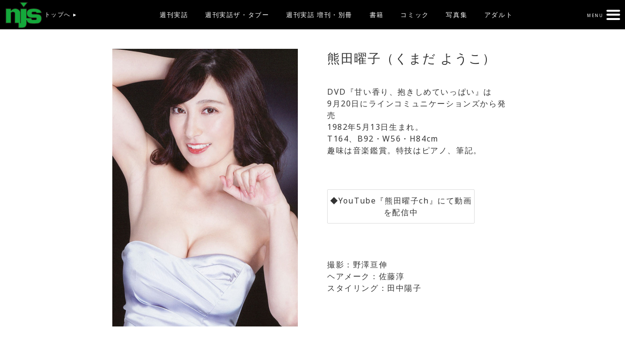

--- FILE ---
content_type: text/html; charset=UTF-8
request_url: https://nihonjournal.jp/jituwa/202236/?t=cover
body_size: 13940
content:
<!doctype html>
<html lang="ja">
<head>
<meta charset="UTF-8">
<meta name="viewport" content="width=320; initial-scale=1, minimum-scale=1, maximum-scale=1, user-scalable=no" />
<meta name="description" content="「週刊実話」など男性向け娯楽情報誌を発行する日本ジャーナル出版のサイト" />
<title>週刊実話　2022年9月29日号　No.36 | 日本ジャーナル出版</title>
<link rel='stylesheet' id='twentythirteen-style-css'  href="https://nihonjournal.jp/wp-content/themes/nj/css/style.css?1752793369" type='text/css' media='all' />
<link href="https://fonts.googleapis.com/css?family=Jura|Noto+Sans" rel="stylesheet">
<script type="text/javascript" src="https://ajax.googleapis.com/ajax/libs/jquery/2.2.4/jquery.min.js?ver=2.2.4"></script>
<script type="text/javascript" src="https://nihonjournal.jp/wp-content/themes/nj/js/common.js"></script>
<link rel='dns-prefetch' href='//s.w.org' />
<link rel="alternate" type="application/rss+xml" title="日本ジャーナル出版 &raquo; 週刊実話　2022年9月29日号　No.36 のコメントのフィード" href="https://nihonjournal.jp/jituwa/202236/feed/" />
		<script type="text/javascript">
			window._wpemojiSettings = {"baseUrl":"https:\/\/s.w.org\/images\/core\/emoji\/13.0.1\/72x72\/","ext":".png","svgUrl":"https:\/\/s.w.org\/images\/core\/emoji\/13.0.1\/svg\/","svgExt":".svg","source":{"concatemoji":"https:\/\/nihonjournal.jp\/wp-includes\/js\/wp-emoji-release.min.js?ver=5.6.16"}};
			!function(e,a,t){var n,r,o,i=a.createElement("canvas"),p=i.getContext&&i.getContext("2d");function s(e,t){var a=String.fromCharCode;p.clearRect(0,0,i.width,i.height),p.fillText(a.apply(this,e),0,0);e=i.toDataURL();return p.clearRect(0,0,i.width,i.height),p.fillText(a.apply(this,t),0,0),e===i.toDataURL()}function c(e){var t=a.createElement("script");t.src=e,t.defer=t.type="text/javascript",a.getElementsByTagName("head")[0].appendChild(t)}for(o=Array("flag","emoji"),t.supports={everything:!0,everythingExceptFlag:!0},r=0;r<o.length;r++)t.supports[o[r]]=function(e){if(!p||!p.fillText)return!1;switch(p.textBaseline="top",p.font="600 32px Arial",e){case"flag":return s([127987,65039,8205,9895,65039],[127987,65039,8203,9895,65039])?!1:!s([55356,56826,55356,56819],[55356,56826,8203,55356,56819])&&!s([55356,57332,56128,56423,56128,56418,56128,56421,56128,56430,56128,56423,56128,56447],[55356,57332,8203,56128,56423,8203,56128,56418,8203,56128,56421,8203,56128,56430,8203,56128,56423,8203,56128,56447]);case"emoji":return!s([55357,56424,8205,55356,57212],[55357,56424,8203,55356,57212])}return!1}(o[r]),t.supports.everything=t.supports.everything&&t.supports[o[r]],"flag"!==o[r]&&(t.supports.everythingExceptFlag=t.supports.everythingExceptFlag&&t.supports[o[r]]);t.supports.everythingExceptFlag=t.supports.everythingExceptFlag&&!t.supports.flag,t.DOMReady=!1,t.readyCallback=function(){t.DOMReady=!0},t.supports.everything||(n=function(){t.readyCallback()},a.addEventListener?(a.addEventListener("DOMContentLoaded",n,!1),e.addEventListener("load",n,!1)):(e.attachEvent("onload",n),a.attachEvent("onreadystatechange",function(){"complete"===a.readyState&&t.readyCallback()})),(n=t.source||{}).concatemoji?c(n.concatemoji):n.wpemoji&&n.twemoji&&(c(n.twemoji),c(n.wpemoji)))}(window,document,window._wpemojiSettings);
		</script>
		<style type="text/css">
img.wp-smiley,
img.emoji {
	display: inline !important;
	border: none !important;
	box-shadow: none !important;
	height: 1em !important;
	width: 1em !important;
	margin: 0 .07em !important;
	vertical-align: -0.1em !important;
	background: none !important;
	padding: 0 !important;
}
</style>
	<link rel='stylesheet' id='wp-block-library-css'  href='https://nihonjournal.jp/wp-includes/css/dist/block-library/style.min.css?ver=5.6.16' type='text/css' media='all' />
<link rel='stylesheet' id='contact-form-7-css'  href='https://nihonjournal.jp/wp-content/plugins/contact-form-7/includes/css/styles.css?ver=4.9.2' type='text/css' media='all' />
<link rel='stylesheet' id='dashicons-css'  href='https://nihonjournal.jp/wp-includes/css/dashicons.min.css?ver=5.6.16' type='text/css' media='all' />
<link rel='stylesheet' id='xo-event-calendar-css'  href='https://nihonjournal.jp/wp-content/plugins/xo-event-calendar/css/xo-event-calendar.css?ver=3.2.10' type='text/css' media='all' />
<link rel='stylesheet' id='xo-event-calendar-event-calendar-css'  href='https://nihonjournal.jp/wp-content/plugins/xo-event-calendar/build/event-calendar/style-index.css?ver=3.2.10' type='text/css' media='all' />
<script type='text/javascript' src='https://nihonjournal.jp/wp-includes/js/jquery/jquery.min.js?ver=3.5.1' id='jquery-core-js'></script>
<script type='text/javascript' src='https://nihonjournal.jp/wp-includes/js/jquery/jquery-migrate.min.js?ver=3.3.2' id='jquery-migrate-js'></script>
<link rel="https://api.w.org/" href="https://nihonjournal.jp/wp-json/" /><link rel="alternate" type="application/json" href="https://nihonjournal.jp/wp-json/wp/v2/posts/6478" /><link rel="EditURI" type="application/rsd+xml" title="RSD" href="https://nihonjournal.jp/xmlrpc.php?rsd" />
<link rel="wlwmanifest" type="application/wlwmanifest+xml" href="https://nihonjournal.jp/wp-includes/wlwmanifest.xml" /> 
<meta name="generator" content="WordPress 5.6.16" />
<link rel="canonical" href="https://nihonjournal.jp/jituwa/202236/" />
<link rel='shortlink' href='https://nihonjournal.jp/?p=6478' />
<link rel="alternate" type="application/json+oembed" href="https://nihonjournal.jp/wp-json/oembed/1.0/embed?url=https%3A%2F%2Fnihonjournal.jp%2Fjituwa%2F202236%2F" />
<style type="text/css">
  #wpadminbar {
    top: auto !important;
    bottom: 0;
  }
  </style><style type="text/css">.recentcomments a{display:inline !important;padding:0 !important;margin:0 !important;}</style>
<meta name="google-site-verification" content="D-bHG5AO5eoe6C9eGBxATluzfalUWNd4Te2ZtQqzwng" />

</head>
<!-- Google tag (gtag.js) -->
<script async src="https://www.googletagmanager.com/gtag/js?id=G-80ER0LNBMM"></script>
<script>
  window.dataLayer = window.dataLayer || [];
  function gtag(){dataLayer.push(arguments);}
  gtag('js', new Date());

  gtag('config', 'G-80ER0LNBMM');
</script>
<link rel="SHORTCUT ICON" href="https://nihonjournal.jp/wp-content/uploads/2021/02/njs.png"/>
	
	<body data-rsssl=1>

<!-- header -->
<header>
<div class="logo">
<a href="https://nihonjournal.jp">
<img src="https://nihonjournal.jp/wp-content/themes/nj/img/logo.png" alt=""> トップへ ▸
</a>
</div>
　　　　　　　　 　　　　 　　　　
<nav class="main hide_sp">
    <ul>
        <li><a href="https://nihonjournal.jp/jituwa/">週刊実話</a></li>
        <li><a href="https://nihonjournal.jp/taboo/">週刊実話ザ・タブー</a></li>
        <li><a href="https://nihonjournal.jp/jituwa_ex/">週刊実話 増刊・別冊</a></li>
        <li><a href="https://nihonjournal.jp/books/">書籍</a></li>
        <li><a href="https://nihonjournal.jp/comic/">コミック</a></li>
        <li><a href="https://nihonjournal.jp/photograph/">写真集</a></li>
        <li><a href="https://nihonjournal.jp/adult/">アダルト</a></li>
    </ul>
</nav>


<div class="hm_wrap">
	<input id="hm_menu" type="checkbox" name="hm_menu" class="hm_menu_check"/>
	<label for="hm_menu" class="hm_btn"><span class="jura">MENU</span></label>
		<nav class="hm_menu_wrap">
		    <ul class="hm_list menu">
			<li ><a href="https://nihonjournal.jp/jituwa/">週刊実話</a></li>
            <li ><a href="https://nihonjournal.jp/taboo/">週刊実話ザ・タブー</a></li>
            <li ><a href="https://nihonjournal.jp/jituwa_ex/">週刊実話 増刊・別冊</a></li>
            <li ><a href="https://nihonjournal.jp/books/">書籍</a></li>
            <li ><a href="https://nihonjournal.jp/comic/">コミック</a></li>
            <li ><a href="https://nihonjournal.jp/photograph/">写真集</a></li>
            <li ><a href="https://nihonjournal.jp/adult/">アダルト</a></li>
            <!--
            
            <li class="s"><a href="https://nihonjournal.jp/company/">会社概要</a></li>
            <li class="s"><a href="https://nihonjournal.jp/privacy/">個人情報保護方針</a></li>
            <li class="s"><a href="https://nihonjournal.jp/ad/">「週刊実話」の広告について</a></li>
            <li class="s"><a href="https://nihonjournal.jp/ad_taboo/">週刊実話増刊「実話ザ・タブー」の広告について</a></li>
            <li class="s"><a href="https://nihonjournal.jp/contact/">お問い合わせ</a></li>
            
            <li class="s"><a href="https://twitter.com/w_jituwa/" target="_blank">X（旧Twitter）</a></li>
            -->

			</ul>
		</nav>
</div>


</header>
<!-- //END header -->
    
                
<!-- main -->

<div class="body">

<div class="block">

<div class="cover_info">
    <div class="image">
                                <img src="https://nihonjournal.jp/wp-content/uploads/2022/09/熊田曜子00.jpg" />
            </div>
    <div class="cover_data">
        <span>熊田曜子（くまだ ようこ）</span>
        <p>
            <p>&nbsp;<br />
DVD『甘い香り、抱きしめていっぱい』は<br />
9月20日にラインコミュニケーションズから発売<br />
1982年5月13日生まれ。<br />
T164、B92・W56・H84cm<br />
趣味は音楽鑑賞。特技はピアノ、筆記。<br />
&nbsp;<br />
&nbsp;<br />
<a href="https://www.youtube.com/channel/UC2IGkbdXjvWMFo2EAIkbIfQ">◆YouTube『熊田曜子ch』にて動画を配信中</a><br />
&nbsp;<br />
&nbsp;<br />
&nbsp;<br />
撮影：野澤亘伸<br />
ヘアメーク：佐藤淳　<br />
スタイリング：田中陽子</p>
        </p>
    </div>
</div>    

</div>    

<div class="block_l">
<ul class="cover_photos">
    <li>
                                <img src="https://nihonjournal.jp/wp-content/uploads/2022/09/熊田曜子01.jpg" />
            </li>
    <li>
                                <img src="https://nihonjournal.jp/wp-content/uploads/2022/09/熊田曜子02.jpg" />
            </li>
    <li>
                                <img src="https://nihonjournal.jp/wp-content/uploads/2022/09/熊田曜子03.jpg" />
            </li>
    <li>
                                <img src="https://nihonjournal.jp/wp-content/uploads/2022/09/熊田曜子04.jpg" />
            </li>
</ul>
</div>

<div class="block">
    <a href="./">
    <div class="to_mag">
        <div class="image">
            <img width="714" height="1024" src="https://nihonjournal.jp/wp-content/uploads/2022/09/09-29号表紙.jpg" class="attachment-large size-large wp-post-image" alt="" loading="lazy" />        </div>
        <div class="mag_data">
            <span><img src="https://nihonjournal.jp/wp-content/themes/nj/img/title_jituwa.png" alt=""></span>
            <ul>
                <li>2022年9月29日号　No.36</li>                <li>2022年9月15日発売</li>                <li>特価480円（税込）</li>            
            </ul>
        </div>
    </div>
    </a>
</div>

<div class="backnumber"><a href="../../cover/">表紙のひと　バックナンバー</a></div>

<!-- //END main -->
    
    


<!-- footer -->
<footer>
<div class="footer-content left">
	<ul>
		<li><a href="https://nihonjournal.jp/company/">会社概要</a></li>
		<li><a href="https://nihonjournal.jp/ad/">週刊実話 広告について</a></li>
		<li><a href="https://nihonjournal.jp/ad_taboo/">週刊実話ザ・タブー 広告について</a></li>
		<li><a href="https://nihonjournal.jp/privacy/">個人情報保護方針</a></li>
	</ul>
</div>
<div class="footer-content right">
	<ul>
		<li><a href="https://nihonjournal.jp/contact/">お問い合わせ</a></li>
		<li>
			<div class="left">
				<a href="https://nihonjournal.jp/contact/"><img src="https://nihonjournal.jp/wp-content/themes/nj/img/banner_leaks.jpg" alt=""></a>
			</div>
			<div class="search right">
				<h3>サイト内検索</h3>
				<form method="get" id="searchform" class="searchform" action="https://www.google.co.jp/search">
					<div>
						<input type="text" value="" name="q" id="s" />
						<input type="hidden" name="hl" value="ja">
						<input type="hidden" name="domains" value="NIHONJOURNAL.JP">
						<input type="submit" name="btnG" id="searchsubmit" value="検索" />
						<input type="hidden" name="sitesearch" value="NIHONJOURNAL.JP" checked>	
						<input type="hidden" name="q" value="-site:nihonjournal.jp/web">
					</div>
				</form>
			</div>
		</li>
	</ul>
</div>
<div style="clear: both;"></div>
<small>Copyright © 株式会社日本ジャーナル出版.</small>
</footer>
<!-- //END footer -->

<script type='text/javascript' id='contact-form-7-js-extra'>
/* <![CDATA[ */
var wpcf7 = {"apiSettings":{"root":"https:\/\/nihonjournal.jp\/wp-json\/contact-form-7\/v1","namespace":"contact-form-7\/v1"},"recaptcha":{"messages":{"empty":"\u3042\u306a\u305f\u304c\u30ed\u30dc\u30c3\u30c8\u3067\u306f\u306a\u3044\u3053\u3068\u3092\u8a3c\u660e\u3057\u3066\u304f\u3060\u3055\u3044\u3002"}}};
/* ]]> */
</script>
<script type='text/javascript' src='https://nihonjournal.jp/wp-content/plugins/contact-form-7/includes/js/scripts.js?ver=4.9.2' id='contact-form-7-js'></script>
<script type='text/javascript' id='xo-event-calendar-ajax-js-extra'>
/* <![CDATA[ */
var xo_event_calendar_object = {"ajax_url":"https:\/\/nihonjournal.jp\/wp-admin\/admin-ajax.php","action":"xo_event_calendar_month"};
var xo_simple_calendar_object = {"ajax_url":"https:\/\/nihonjournal.jp\/wp-admin\/admin-ajax.php","action":"xo_simple_calendar_month"};
/* ]]> */
</script>
<script type='text/javascript' src='https://nihonjournal.jp/wp-content/plugins/xo-event-calendar/js/ajax.js?ver=3.2.10' id='xo-event-calendar-ajax-js'></script>
<script type='text/javascript' src='https://nihonjournal.jp/wp-includes/js/wp-embed.min.js?ver=5.6.16' id='wp-embed-js'></script>
</body>
</html>


--- FILE ---
content_type: text/css
request_url: https://nihonjournal.jp/wp-content/themes/nj/css/style.css?1752793369
body_size: 36851
content:
@charset "UTF-8";
/* http://meyerweb.com/eric/tools/css/reset/
   v2.0 | 20110126
   License: none (public domain)
*/
html, body, div, span, applet, object, iframe,
h1, h2, h3, h4, h5, h6, p, blockquote, pre,
a, abbr, acronym, address, big, cite, code,
del, dfn, em, img, ins, kbd, q, s, samp,
small, strike, strong, sub, sup, tt, var,
b, u, i, center,
dl, dt, dd, ol, ul, li,
fieldset, form, label, legend,
table, caption, tbody, tfoot, thead, tr, th, td,
article, aside, canvas, details, embed,
figure, figcaption, footer, header, hgroup,
menu, nav, output, ruby, section, summary,
time, mark, audio, video {
  margin: 0;
  padding: 0;
  border: 0;
  font-size: 100%;
  font: inherit;
  vertical-align: baseline;
}

/* HTML5 display-role reset for older browsers */
article, aside, details, figcaption, figure,
footer, header, hgroup, menu, nav, section, main {
  display: block;
}

body {
  line-height: 1;
}

ol, ul {
  list-style: none;
}

blockquote, q {
  quotes: none;
}

blockquote:before, blockquote:after,
q:before, q:after {
  content: '';
  content: none;
}

table {
  border-collapse: collapse;
  border-spacing: 0;
}

body {
  background: #fff;
  font-size: 16px;
  font-family: "Noto Sans", "Noto Sans CJK JP", sans-serif;
  color: #333;
  line-height: 1.5;
  font-feature-settings: "palt";
  letter-spacing: .1em;
}

@media screen and (max-width: 1024px) {
  body {
    font-size: 12px;
  }
}

img {
  max-width: 100%;
  height: auto;
}

/* font */
textarea, input {
  font-family: "Noto Sans", "Noto Sans CJK JP", sans-serif;
}

.page-numbers,
header .menu li,
input[type="submit"] {
  font-family: "Noto Sans", "Noto Sans CJK JP", sans-serif;
  font-weight: bold;
  font-size: 1.1em;
  letter-spacing: 1px;
}

footer {
  font-family: "Noto Sans", "Noto Sans CJK JP", sans-serif;
  letter-spacing: 1px;
  color: #666;
}

/* resposive */
@media screen and (max-width: 1024px) {
  body .hide_sp {
    display: none;
  }
}

body .hide_pc {
  display: none;
}

@media screen and (max-width: 1024px) {
  body .hide_pc {
    display: block;
  }
}

@media screen and (max-width: 1024px) {
  /*img{ width:100%;}*/
}

a {
  color: #333;
  text-decoration: none;
}

a:hover {
  text-decoration: underline;
}

header {
  background: #000;
  border-bottom: 1px solid #eee;
  height: 60px;
  position: fixed;
  width: 100%;
  top: 0;
  left: 0;
  z-index: 1000;
}

header .logo {
  float: left;
  padding-top: 3px;
  padding-left: 10px;
}

header .logo a {
  display: inline-block;
  line-height: 54px;
  color: #fff;
  font-size: 12px;
  text-decoration: none;
}

header .logo img {
  width: 76px;
  vertical-align: middle;
}

header nav.main {
  padding: 0;
}

header nav.main ul {
  text-align: center;
  font-size: 13px;
  line-height: 1;
  margin-right: 60px;
}

header nav.main ul li {
  display: inline;
  margin: 0 15px;
  text-align: center;
}

header nav.main ul li a {
  color: #fff;
  text-decoration: none;
}

.hm_menu_check,
.hm_btn {
  /* チェックボックスを隠す */
  display: none;
}

.hm_wrap {
  display: inline-block;
  position: fixed;
  top: 60px;
  left: 0;
  width: 100%;
  padding: 0px;
  background: #000;
  color: #fff;
  height: 0;
}

/* ▽▽メニューボタン▽▽ */
.hm_btn {
  position: relative;
  top: -40px;
  right: 10px;
  width: 28px;
  height: 21px;
  cursor: pointer;
  display: block;
  float: right;
  z-index: 2;
}

.hm_btn span {
  position: relative;
  top: -3px;
  right: 40px;
  width: 28px;
  text-align: center;
  font-size: 8px;
}

@media screen and (max-width: 1024px) {
  .hm_btn span {
    top: 3px;
    font-size: 12px;
    right: 48px;
  }
}

.hm_btn::before {
  -webkit-box-shadow: #fff 0 8px 0;
  -ms-box-shadow: #fff 0 8px 0;
  box-shadow: #fff 0 8px 0;
}

.hm_btn::after {
  bottom: 0;
}

.hm_btn::before,
.hm_btn::after {
  width: 28px;
  height: 4px;
  border-radius: 6px;
  background: #fff;
  display: block;
  content: '';
  position: absolute;
  -webkit-transition: -webkit-box-shadow 0.2s linear, -webkit-transform 0.2s 0.2s;
  -ms-transition: -ms-box-shadow 0.2s linear, -ms-transform 0.2s 0.2s;
  transition: box-shadow 0.2s linear, transform 0.2s 0.2s;
}

/* △△メニューボタン△△ */
.hm_menu_wrap {
  width: 370px;
  height: auto;
  background: #000;
  position: absolute;
  right: -100%;
  top: 0;
  -webkit-transition: right 0.4s;
  -ms-transition: right 0.4s;
  transition: right 0.4s;
}

@media screen and (max-width: 1024px) {
  .hm_menu_wrap {
    width: 100%;
  }
}

/* ▽▽開閉時のアニメーション▽▽ */
.hm_menu_check:checked ~ .hm_btn::before {
  -webkit-box-shadow: transparent 0 0 0;
  box-shadow: transparent 0 0 0;
  -webkit-transform: rotate(45deg) translate3d(6px, 6px, 0);
  -webkit-transform: rotate(45deg) translate3d(6px, 6px, 0);
  -ms-transform: rotate(45deg) translate3d(6px, 6px, 0);
  transform: rotate(45deg) translate3d(6px, 6px, 0);
}

.hm_menu_check:checked ~ .hm_btn::after {
  -webkit-transform: rotate(-45deg) translate3d(6px, -6px, 0);
  -ms-transform: rotate(-45deg) translate3d(6px, -6px, 0);
  transform: rotate(-45deg) translate3d(6px, -6px, 0);
}

.hm_menu_check:checked ~ .hm_menu_wrap {
  right: 0;
}

/* △△開閉時のアニメーション△△ */
/* ▽▽メニュー内のリストスタイル▽▽ */
.hm_list {
  list-style-type: none;
  margin: 0;
  padding: 10px;
  background: #000;
  /*width: 300px;*/
}

.hm_list li {
  width: 100%;
  margin-left: 0;
  margin-bottom: 5px;
}

@media screen and (max-width: 1024px) {
  .hm_list li {
    margin-bottom: 1px;
  }
}

.hm_list li a {
  color: #777;
  display: block;
  overflow: hidden;
  padding: 0px 10px;
  height: 40px;
  font-size: 14px;
  position: relative;
  text-decoration: none;
  z-index: 1;
  display: block;
  background: #fff;
  line-height: 40px;
}

@media screen and (max-width: 1024px) {
  .hm_list li a {
    background: url(../img/arrow_right.png) no-repeat right 5px center #fff;
    background-size: auto 20px;
    height: 36px;
    line-height: 36px;
  }
}

/* △△ハンバーガーメニュー△△
------------------------------------------------------- */
/* //header */
.block_l {
  width: 100%;
  margin: 0 auto;
}

.block_m {
  width: 1080px;
  margin: 0 auto;
}

@media screen and (max-width: 1024px) {
  .block_m {
    width: 100%;
    padding: 0 20px;
    box-sizing: border-box;
  }
}

.block {
  width: 820px;
  margin: 0 auto;
}

@media screen and (max-width: 1024px) {
  .block {
    width: 100%;
    padding: 0 20px;
    box-sizing: border-box;
  }
}

/*-----------------------------------------------------------------------------------------
TOP flip用
-----------------------------------------------------------------------------------------*/
.top_main {
  text-align: center;
  width: 750px;
  margin: 50px auto;
  overflow: hidden;
}

@media screen and (max-width: 1024px) {
  .top_main {
    width: 100%;
    margin-bottom: 0;
  }
}

.top_main .more a {
  font-size: 18px;
  font-weight: bold;
  color: #408ed0;
  text-decoration: none;
}

@media screen and (max-width: 1024px) {
  .top_main .more a {
    width: 100%;
    margin-bottom: 30px;
    display: inline-block;
  }
}

#all {
  width: 770px;
  height: 580px;
  margin-top: 30px;
  margin-left: auto;
  margin-right: auto;
  position: relative;
  left: 20px;
  overflow: hidden;
}

@media screen and (max-width: 1024px) {
  #all {
    zoom: .5;
    left: 20px;
    font-size: 2em;
  }
}

#all:after {
  content: "";
  position: absolute;
  top: 0;
  left: 0;
  width: 500px;
  height: 500px;
  background: transparent;
  z-index: 9999;
}

#all:before {
  content: "";
  position: absolute;
  bottom: 0;
  left: 0;
  width: 770px;
  height: 300px;
  background: transparent;
  z-index: 9999;
}

#all #page-flip {
  background-position: -20px 20px;
  position: absolute;
  padding: 40px 40px 40px 360px;
  width: 390px;
  height: 450px;
}

#all #page-flip .intro {
  width: 345px;
  height: 490px;
  position: absolute;
  top: 40px;
  left: -5px;
  text-align: center;
}

#all #page-flip .intro img {
  margin-top: 90px;
}

#all #page-flip .intro .num {
  font-size: 20px;
  margin-bottom: 50px;
}

#all #page-flip .intro .more {
  font-size: 18px;
  font-weight: bold;
  color: #408ed0;
  padding-top: 50px;
}

@media screen and (max-width: 1024px) {
  #all #page-flip .intro .more {
    font-size: 36px;
  }
}

#all #r1 {
  position: absolute;
  z-index: 2;
  -webkit-transform-origin: 1315px 500px;
  -webkit-transform: translate(-1030px, -500px) rotate(-32deg);
  -webkit-transition-property: -webkit-transform, -webkit-transform-origin;
  -webkit-transition-duration: 1s;
  -ms-transform-origin: 1315px 500px;
  -ms-transform: translate(-1030px, -500px) rotate(-32deg);
  -ms-transition-property: -ms-transform, -ms-transform-origin;
  -ms-transition-duration: 1s;
}

#all #p1 {
  width: 1285px;
  height: 1388px;
  overflow: hidden;
}

#all #p1 > div {
  -webkit-transform-origin: 285px 0;
  -webkit-transform: translate(1030px, 500px) rotate(32deg);
  -webkit-transition-property: -webkit-transform, -webkit-transform-origin;
  -webkit-transition-duration: 1s;
  -ms-transform-origin: 285px 0;
  -ms-transform: translate(1030px, 500px) rotate(32deg);
  -ms-transition-property: -ms-transform, -ms-transform-origin;
  -ms-transition-duration: 1s;
  width: 350px;
  height: 490px;
  background-size: cover;
}

#all #p1 > div > div {
  width: 10px;
  height: 390px;
  background: -webkit-gradient(linear, left top, right top, from(rgba(0, 0, 0, 0.25)), to(transparent));
  background: -ms-gradient(linear, left top, right top, from(rgba(0, 0, 0, 0.25)), to(transparent));
  background: linear-gradient(90deg, rgba(0, 0, 0, 0.25), transparent);
}

#all #p2 > div {
  width: 350px;
  height: 490px;
  background-size: cover;
  -webkit-box-shadow: 0 0 11px rgba(0, 0, 0, 0.5);
  -ms-box-shadow: 0 0 11px rgba(0, 0, 0, 0.5);
  box-shadow: 0 0 11px rgba(0, 0, 0, 0.5);
  position: absolute;
  z-index: 1;
}

#all #r3 {
  -webkit-transform-origin: 1315px 500px;
  -webkit-transform: translate(-1030px, -500px) rotate(-32deg);
  -webkit-transition-property: -webkit-transform, -webkit-transform-origin;
  -webkit-transition-duration: 1s;
  -ms-transform-origin: 1315px 500px;
  -ms-transform: translate(-1030px, -500px) rotate(-32deg);
  -ms-transition-property: -ms-transform, -ms-transform-origin;
  -ms-transition-duration: 1s;
  position: absolute;
  z-index: 2;
}

#all #s3 {
  -webkit-transform-origin: 70px 500px;
  -webkit-transform: translate(215px, -500px) rotate(-32deg) translate(40px, 0);
  -webkit-transition-property: -webkit-transform, -webkit-transform-origin;
  -webkit-transition-duration: 1s;
  -ms-transform-origin: 70px 500px;
  -ms-transform: translate(215px, -500px) rotate(-32deg) translate(40px, 0);
  -ms-transition-property: -ms-transform, -ms-transform-origin;
  -ms-transition-duration: 1s;
  position: absolute;
  z-index: 1;
}

#page-flip:hover #s3,
#page-flip.hover #s3 {
  -webkit-transform-origin: 325px 500px;
  -webkit-transform: translate(-40px, -500px) rotate(0deg) translate(40px, 0);
  -ms-transform-origin: 325px 500px;
  -ms-transform: translate(-40px, -500px) rotate(0deg) translate(40px, 0);
}

#all #sp3 {
  width: 25px;
  height: 1000px;
  background: -webkit-gradient(linear, left top, right top, from(rgba(0, 0, 0, 0.25)), to(transparent));
  -webkit-transition-property: width;
  -webkit-transition-duration: 1s;
  background: -ms-gradient(linear, left top, right top, from(rgba(0, 0, 0, 0.25)), to(transparent));
  background: linear-gradient(90deg, rgba(0, 0, 0, 0.25), transparent);
  -ms-transition-property: width;
  -ms-transition-duration: 1s;
  overflow: hidden;
}

#page-flip:hover #sp3,
#page-flip.hover #sp3 {
  width: 11px;
}

#all .s {
  width: 350px;
  height: 490px;
  position: absolute;
  overflow: hidden;
  z-index: 3;
}

#all #s2 {
  -webkit-transform-origin: 45px 500px;
  -webkit-transform: translate(240px, -500px) rotate(-32deg);
  -webkit-transition-property: -webkit-transform, -webkit-transform-origin;
  -webkit-transition-duration: 1s;
  -ms-transform-origin: 45px 500px;
  -ms-transform: translate(240px, -500px) rotate(-32deg);
  -ms-transition-property: -ms-transform, -ms-transform-origin;
  -ms-transition-duration: 1s;
  position: absolute;
}

#all #sp2 {
  width: 15px;
  height: 1000px;
  background: -webkit-gradient(linear, right top, left top, from(rgba(0, 0, 0, 0.18)), to(transparent));
  background: -ms-gradient(linear, right top, left top, from(rgba(0, 0, 0, 0.18)), to(transparent));
  background: linear-gradient(270deg, rgba(0, 0, 0, 0.18), transparent);
  overflow: hidden;
}

#all #s4 {
  opacity: 1;
  -webkit-transition-duration: 0.5s;
  -ms-transition-duration: 0.5s;
}

#page-flip:hover #s4,
#page-flip.hover #s4 {
  opacity: 0;
}

#page-flip:hover #s2,
#page-flip.hover #s2 {
  -webkit-transform-origin: 300px 500px;
  -webkit-transform: translate(-15px, -500px) rotate(0deg);
  -ms-transform-origin: 300px 500px;
  -ms-transform: translate(-15px, -500px) rotate(0deg);
}

#all #p3 {
  width: 1285px;
  height: 1388px;
  overflow: hidden;
}

#all #p3 > div {
  -webkit-transform-origin: 0 0;
  -webkit-transform: translate(1255px, 500px) rotate(-32deg);
  -webkit-transition-property: -webkit-transform, -webkit-transform-origin;
  -webkit-transition-duration: 1s;
  -webkit-box-shadow: 0 0 11px rgba(0, 0, 0, 0.5);
  -ms-transform-origin: 0 0;
  -ms-transform: translate(1255px, 500px) rotate(-32deg);
  -ms-transition-property: -ms-transform, -ms-transform-origin;
  -ms-transition-duration: 1s;
  -ms-box-shadow: 0 0 11px rgba(0, 0, 0, 0.5);
  box-shadow: 0 0 11px rgba(0, 0, 0, 0.5);
  width: 350px;
  height: 490px;
  background-size: cover;
  overflow: hidden;
}

#all #p3 > div > div {
  width: 9px;
  height: 500px;
  float: right;
  background: -webkit-gradient(linear, left top, right top, from(transparent), to(rgba(0, 0, 0, 0.2)));
  background: -ms-gradient(linear, left top, right top, from(transparent), to(rgba(0, 0, 0, 0.2)));
  background: linear-gradient(90deg, transparent, rgba(0, 0, 0, 0.2));
}

#page-flip:hover #r1,
#page-flip.hover #r1 {
  -webkit-transform-origin: 1570px 500px;
  -webkit-transform: translate(-1285px, -500px) rotate(0deg);
  -ms-transform-origin: 1570px 500px;
  -ms-transform: translate(-1285px, -500px) rotate(0deg);
}

#page-flip:hover #p1 > div,
#page-flip.hover #p1 > div {
  -webkit-transform-origin: 285px 0;
  -webkit-transform: translate(1285px, 500px) rotate(0deg);
  -ms-transform-origin: 285px 0;
  -ms-transform: translate(1285px, 500px) rotate(0deg);
}

#page-flip:hover #r3,
#page-flip.hover #r3 {
  -webkit-transform-origin: 1570px 500px;
  -webkit-transform: translate(-1285px, -500px) rotate(0deg);
  -ms-transform-origin: 1570px 500px;
  -ms-transform: translate(-1285px, -500px) rotate(0deg);
}

#page-flip:hover #p3 > div,
#page-flip.hover #p3 > div {
  -webkit-transform-origin: 0 0;
  -webkit-transform: translate(940px, 500px) rotate(0deg);
  -ms-transform-origin: 0 0;
  -ms-transform: translate(940px, 500px) rotate(0deg);
}

#all a {
  display: block;
  position: absolute;
  margin: -20000px 0 0 0;
  padding: 1px;
  z-index: 3;
  -webkit-transition-property: margin;
  -webkit-transition-duration: 0.01s;
  -ms-transition-property: margin;
  -ms-transition-duration: 0.01s;
}

/*-----------------------------------------------------------------------------------------
//end TOP flip用　
-----------------------------------------------------------------------------------------*/
.top_bannar {
  text-align: center;
}

.top_bannar div {
  margin: 0 20px 20px;
}

.top_2nd {
  overflow: hidden;
  background: #f1f1f1;
  overflow: hidden;
  /*
    .overlay{ position: absolute; opacity: 0; padding: 20px 0 10px; bottom:0px; left:0; z-index: 2; min-height: 70px; width:100%; text-align:center; font-size:28px; font-weight:bold; color:#fff; transition-duration:.3s; text-shadow: 0 0 5px #000;}
    li:hover .overlay{opacity: 1; background: linear-gradient(180deg, rgba(0,0,0,.0), rgba(0,0,0,.6), rgba(0,0,0,.9)) ; transition-duration:.3s;}
    */
}

.top_2nd li {
  text-align: center;
  width: 50%;
  margin: 0 auto;
}

@media screen and (max-width: 1024px) {
  .top_2nd li {
    width: 100%;
    float: none;
  }
}

.top_2nd li a, .top_2nd li span {
  display: block;
  position: relative;
  background: #f1f1f1;
  position: relative;
  z-index: 5;
  overflow: hidden;
  width: 100%;
  height: 400px;
  text-decoration: none;
}

@media screen and (max-width: 1024px) {
  .top_2nd li a, .top_2nd li span {
    min-height: 230px;
    height: auto;
    border-bottom: 1px solid #fff;
  }
}

.top_2nd li a .title, .top_2nd li span .title {
  margin-bottom: 15px;
}

.top_2nd li a .image, .top_2nd li span .image {
  display: inline;
}

.top_2nd li a .image img, .top_2nd li span .image img {
  height: 350px;
  width: auto;
  margin: 25px 0;
  vertical-align: top;
}

@media screen and (max-width: 1024px) {
  .top_2nd li a .image img, .top_2nd li span .image img {
    height: 180px;
  }
}

.top_2nd li ul {
  float: none;
  width: 250px;
  margin: 0 0 20px;
  display: inline-block;
  height: 250px;
  padding-top: 110px;
}

@media screen and (max-width: 1024px) {
  .top_2nd li ul {
    padding-top: 25px;
    width: auto;
    margin-right: 20px;
    height: auto;
  }
}

.top_2nd li ul li {
  text-align: center;
  display: block;
  float: none;
  width: auto;
  font-size: 14px;
}

.top_2nd li ul li.more {
  font-size: 18px;
  font-weight: bold;
  color: #408ed0;
  padding-top: 30px;
}

.body {
  margin: 100px 0 50px;
}

@media screen and (max-width: 1024px) {
  .body {
    margin: 0;
    padding-top: 100px;
  }
}

.body small,
section small {
  font-size: .7em;
}

/* top */
.top_3rd {
  margin-bottom: 50px;
  padding: 50px 0;
}

@media screen and (max-width: 1024px) {
  .top_3rd {
    padding: 20px 0;
    margin-bottom: 0px;
  }
}

.top_3rd .inner {
  width: 1080px;
  margin: 0 auto;
  padding: 20px 0;
}

@media screen and (max-width: 1024px) {
  .top_3rd .inner {
    width: 100%;
    float: none;
    padding: 0 20px;
    box-sizing: border-box;
  }
}

.top_3rd h2 {
  font-size: 20px;
  padding-bottom: 20px;
  border-bottom: 1px solid #ddd;
  margin-bottom: 20px;
}

.top_3rd ul {
  overflow: hidden;
  text-align: center;
  font-size: 0;
  letter-spacing: 0;
}

.top_3rd li {
  width: 270px;
  text-align: center;
  display: inline-block;
  font-size: 15px;
  margin-bottom: 30px;
  vertical-align: top;
  letter-spacing: 0.1em;
}

@media screen and (max-width: 1024px) {
  .top_3rd li {
    width: 50%;
    float: none;
    box-sizing: border-box;
  }
  .top_3rd li:nth-child(2n) {
    padding-left: 10px;
  }
  .top_3rd li:nth-child(2n+1) {
    padding-right: 10px;
  }
}

.top_3rd img {
  margin-bottom: 10px;
  width: auto;
  height: 260px;
}

@media screen and (max-width: 1024px) {
  .top_3rd img {
    width: auto;
    height: auto;
    max-height: 200px;
  }
}

.top_3rd h3 {
  font-size: 15px;
  font-weight: bold;
  margin: 0 10px 5px;
}

.top_3rd p {
  font-size: 12px;
  line-height: 1.4;
}

.top_3rd p span.new {
  background: #ff0;
  font-weight: bold;
  display: inline-block;
  padding: 3px 5px;
}

/* top */
.top_4th {
  overflow: hidden;
  padding: 50px 0;
  background-color: #fff;
}

.top_4th .inner {
  width: 1080px;
  margin: 0 auto;
  overflow: hidden;
}

@media screen and (max-width: 1024px) {
  .top_4th .inner {
    width: 100%;
    float: none;
  }
}

.top_4th .ebook {
  width: 100%;
  overflow: hidden;
}

@media screen and (max-width: 1024px) {
  .top_4th .ebook {
    width: 100%;
    float: none;
    padding: 0 20px;
    box-sizing: border-box;
  }
}

.top_4th .ebook h2 {
  font-size: 20px;
  padding-bottom: 20px;
  border-bottom: 1px solid #ddd;
  margin-bottom: 20px;
}

.top_4th .ebook ul {
  font-size: 0;
  letter-spacing: 0;
}

.top_4th .ebook li {
  width: 140px;
  margin: 0 12px;
  float: left;
  text-align: center;
  font-size: 14px;
  margin-bottom: 20px;
  list-style: none;
}

.top_4th .ebook li:nth-child(3n+1) {
  // clear: both;
}

@media screen and (max-width: 1024px) {
  .top_4th .ebook li {
    margin: 0 0 30px;
    width: 50%;
    display: inline-block;
    float: none;
    box-sizing: border-box;
    vertical-align: top;
  }
  .top_4th .ebook li:nth-child(2n) {
    padding-left: 10px;
  }
  .top_4th .ebook li:nth-child(2n+1) {
    padding-right: 10px;
  }
  .top_4th .ebook li:nth-child(3n+1) {
    clear: none;
  }
  .top_4th .ebook li img {
    max-width: auto;
  }
}

.top_4th .ebook li span {
  display: block;
}

.top_4th .ebook img {
  height: 180px;
  width: auto;
}

@media screen and (max-width: 1024px) {
  .top_4th .ebook img {
    width: auto;
    height: auto;
    max-height: 200px;
  }
}

.top_4th .news {
  width: 100%;
}

@media screen and (max-width: 1024px) {
  .top_4th .news {
    width: 100%;
    float: none;
    padding: 0 20px;
    box-sizing: border-box;
  }
}

.top_4th .news h2 {
  font-size: 20px;
  padding-bottom: 20px;
  border-bottom: 1px solid #ddd;
  margin-bottom: 0px;
}

.top_4th .news li {
  border-bottom: 1px solid #ddd;
  margin-bottom: 20px;
  padding: 25px 0;
}

.top_4th .news h3 {
  font-size: 15px;
  margin-bottom: 20px;
  font-weight: bold;
}

.top_4th .search {
  clear: both;
  float: right;
  width: 500px;
  text-align: left;
  padding-top: 10px;
}

@media screen and (max-width: 1024px) {
  .top_4th .search {
    width: 100%;
    float: none;
    padding: 0 20px;
    box-sizing: border-box;
  }
}

.top_4th .search h3 {
  font-size: 20px;
  padding-bottom: 10px;
  margin-bottom: 0px;
}

.top_4th .search #s {
  border: 1px solid #ddd;
  width: 390px;
  height: 45px;
  padding: 0 10px;
  font-size: 15px;
  box-sizing: border-box;
}

@media screen and (max-width: 1024px) {
  .top_4th .search #s {
    width: 100%;
    float: none;
  }
}

.top_4th .search #searchsubmit {
  border: 0;
  background: #000;
  color: #fff;
  width: 100px;
  height: 44px;
  line-height: 44px;
  vertical-align: top;
}

@media screen and (max-width: 1024px) {
  .top_4th .search #searchsubmit {
    float: none;
    box-sizing: border-box;
  }
}


.top_5th {
  overflow: hidden;
  padding: 50px 0;
  background-color: #f1f1f1;
}

.top_5th .inner {
  width: 1080px;
  margin: 0 auto;
  overflow: hidden;
}

@media screen and (max-width: 1024px) {
  .top_5th .inner {
    width: 100%;
    float: none;
  }
}

.top_5th .ebook {
  width: 100%;
  overflow: hidden;
}

@media screen and (max-width: 1024px) {
  .top_5th .ebook {
    width: 100%;
    float: none;
    padding: 0 20px;
    box-sizing: border-box;
  }
}

.top_5th .ebook h2 {
  font-size: 20px;
  padding-bottom: 20px;
  border-bottom: 1px solid #ddd;
  margin-bottom: 20px;
}

.top_5th .ebook ul {
  font-size: 0;
  letter-spacing: 0;
}

.top_5th .ebook li {
  width: 140px;
  margin: 0 12px;
  float: left;
  text-align: center;
  font-size: 14px;
  margin-bottom: 20px;
  list-style: none;
}

.top_5th .ebook li:nth-child(3n+1) {
  // clear: both;
}

@media screen and (max-width: 1024px) {
  .top_5th .ebook li {
    margin: 0 0 30px;
    width: 50%;
    display: inline-block;
    float: none;
    box-sizing: border-box;
    vertical-align: top;
  }
  .top_5th .ebook li:nth-child(2n) {
    padding-left: 10px;
  }
  .top_5th .ebook li:nth-child(2n+1) {
    padding-right: 10px;
  }
  .top_5th .ebook li:nth-child(3n+1) {
    clear: none;
  }
  .top_5th .ebook li img {
    max-width: auto;
  }
}

.top_5th .ebook li span {
  display: block;
}

.top_5th .ebook img {
  height: 180px;
  width: auto;
}

@media screen and (max-width: 1024px) {
  .top_5th .ebook img {
    width: auto;
    height: auto;
    max-height: 200px;
  }
}

.top_5th .news {
  width: 100%;
}

@media screen and (max-width: 1024px) {
  .top_5th .news {
    width: 100%;
    float: none;
    padding: 0 20px;
    box-sizing: border-box;
  }
}

.top_5th .news h2 {
  font-size: 20px;
  padding-bottom: 20px;
  border-bottom: 1px solid #ddd;
  margin-bottom: 0px;
}

.top_5th .news li {
  border-bottom: 1px solid #ddd;
  margin-bottom: 20px;
  padding: 25px 0;
}

.top_5th .news h3 {
  font-size: 15px;
  margin-bottom: 20px;
  font-weight: bold;
}

.top_5th .search {
  clear: both;
  float: right;
  width: 500px;
  text-align: left;
  padding-top: 10px;
}

@media screen and (max-width: 1024px) {
  .top_5th .search {
    width: 100%;
    float: none;
    padding: 0 20px;
    box-sizing: border-box;
  }
}

.top_5th .search h3 {
  font-size: 20px;
  padding-bottom: 10px;
  margin-bottom: 0px;
}

.top_5th .search #s {
  border: 1px solid #ddd;
  width: 390px;
  height: 45px;
  padding: 0 10px;
  font-size: 15px;
  box-sizing: border-box;
}

@media screen and (max-width: 1024px) {
  .top_5th .search #s {
    width: 100%;
    float: none;
  }
}

.top_5th .search #searchsubmit {
  border: 0;
  background: #000;
  color: #fff;
  width: 100px;
  height: 44px;
  line-height: 44px;
  vertical-align: top;
}

@media screen and (max-width: 1024px) {
  .top_5th .search #searchsubmit {
    float: none;
    box-sizing: border-box;
  }
}









/*--------------------------------------------------------------------------*/
.main_info {
  overflow: hidden;
  margin-bottom: 50px;
}

.main_info .image {
  width: 380px;
  float: left;
  margin-right: 60px;
}

@media screen and (max-width: 1024px) {
  .main_info .image {
    width: 100%;
    float: none;
    max-width: 400px;
    height: auto;
    text-align: center;
    margin: 0 auto;
  }
}

.main_info .image img {
  width: 380px;
  height: auto;
}

@media screen and (max-width: 1024px) {
  .main_info .image img {
    width: 100%;
    margin-bottom: 20px;
  }
}

.main_info .mag_data {
  width: 380px;
  float: right;
}

@media screen and (max-width: 1024px) {
  .main_info .mag_data {
    width: 100%;
    float: none;
    text-align: center;
  }
}

.main_info .mag_data span {
  display: block;
  margin-bottom: 1.5em;
  font-size: 30px;
  font-weight: bold;
}

@media screen and (max-width: 1024px) {
  .main_info .mag_data span {
    margin-bottom: .5em;
  }
}

.main_info .mag_data ul {
  padding-bottom: 2em;
  border-bottom: 1px solid #ddd;
  margin-bottom: 2em;
}

.main_info .mag_data li {
  padding-bottom: .5em;
}

.main_info .mag_data li.desc {
  margin-top: 2em;
  padding-top: 2em;
  border-top: 1px solid #ddd;
}

.main_info .cover {
  width: 380px;
  float: right;
}

@media screen and (max-width: 1024px) {
  .main_info .cover {
    width: 100%;
    float: none;
  }
}

.main_info .cover img {
  width: 200px;
  height: auto;
  float: left;
}

@media screen and (max-width: 1024px) {
  .main_info .cover img {
    width: 50%;
  }
}

.main_info .cover dl {
  width: 180px;
  padding-top: 70px;
  float: right;
  text-align: center;
}

@media screen and (max-width: 1024px) {
  .main_info .cover dl {
    width: 50%;
    padding-top: 50px;
  }
}

.main_info .cover dl dd.making {
  color: #408ed0;
}

.main_info .cover dl dd.making span {
  font-size: 12px;
}

.main_info .cover .name {
  font-size: 24px;
  font-weight: bold;
  padding: 20px 0;
}

.buy {
  text-align: center;
}

.buy span {
  display: block;
  margin-bottom: 2em;
}

.buy ul {
  margin-bottom: 50px;
}

.buy li {
  display: inline-block;
  margin: 0 5px;
}

@media screen and (max-width: 1024px) {
  .buy li {
    margin: 0 2px;
  }
}

.buy img {
  vertical-align: middle;
}

@media screen and (max-width: 1024px) {
  .buy img {
    height: 60px;
  }
}

.mag_caution {
  margin-bottom: 30px;
  font-size: 12px;
}

.mag_contents dt {
  border-top: 1px solid #999;
  padding: 30px 0;
  font-size: 24px;
  pointer-events: none;
}

@media screen and (max-width: 1024px) {
  .mag_contents dt {
    pointer-events: all;
    font-size: 18px;
    padding: 15px 0;
  }
  .mag_contents dt:after {
    content: "▼";
    float: right;
    font-size: 12px;
    margin-top: 4px;
  }
  .mag_contents dt.close:after {
    content: "▲";
  }
}

.mag_contents dd {
  padding-bottom: 30px;
  line-height: 1.5;
}

@media screen and (max-width: 1024px) {
  .mag_contents dd {
    display: none;
  }
}

.backnumber {
  text-align: center;
  margin-bottom: 50px;
}

.backnumber a {
  display: inline-block;
  width: 300px;
  border: 1px solid #ddd;
  border-radius: 2px;
  padding: 15px 0;
}

.cover_info {
  overflow: hidden;
  margin-bottom: 50px;
}

.cover_info .image {
  width: 380px;
  float: left;
  margin-right: 60px;
}

@media screen and (max-width: 1024px) {
  .cover_info .image {
    width: 100%;
    float: none;
    text-align: center;
  }
}

.cover_info .image img {
  width: 380px;
  height: auto;
}

@media screen and (max-width: 1024px) {
  .cover_info .image img {
    max-width: 400px;
    height: auto;
    margin: 0 auto;
  }
}

.cover_info .cover_data {
  width: 380px;
  float: right;
}

@media screen and (max-width: 1024px) {
  .cover_info .cover_data {
    width: 100%;
    float: none;
  }
}

.cover_info .cover_data span {
  display: block;
  margin-bottom: .5em;
  font-size: 26px;
}

.cover_info .cover_data a {
  display: inline-block;
  width: 300px;
  border: 1px solid #ddd;
  border-radius: 2px;
  margin: 20px 0 0;
  padding: 10px 0;
  text-align: center;
}

.cover_photos {
  overflow: hidden;
  margin-bottom: 50px;
  width: 820px;
  margin: 0 auto;
  display:flex;
  flex-wrap:wrap;
}

@media screen and (max-width: 1024px) {
  .cover_photos {
    width: 100%;
  }
}

.cover_photos li {
  width: 50%;
  /*float: left;*/
}

@media screen and (max-width: 1024px) {
  .cover_photos li {
    width: auto;
    margin: 0 20px;
  }
}

.cover_photos img {
  width: 100%;
  height: auto;
}

.to_mag {
  width: 540px;
  margin: 0 auto 30px;
  border: 1px solid #ddd;
  padding: 30px;
  overflow: hidden;
}

@media screen and (max-width: 1024px) {
  .to_mag {
    width: auto;
  }
}

.to_mag .image {
  width: 250px;
  float: left;
  margin-right: 40px;
}

@media screen and (max-width: 1024px) {
  .to_mag .image {
    width: 100%;
    float: none;
    text-align: center;
  }
}

.to_mag .image img {
  width: 250px;
  height: auto;
}

@media screen and (max-width: 1024px) {
  .to_mag .image img {
    margin-bottom: 20px;
  }
}

.to_mag .mag_data {
  width: 250px;
  float: right;
}

@media screen and (max-width: 1024px) {
  .to_mag .mag_data {
    width: auto;
    float: none;
    text-align: center;
  }
}

.to_mag .mag_data span {
  display: block;
  margin-bottom: 1.5em;
}

.to_mag .mag_data li {
  padding-bottom: .5em;
}

.archive_title {
  text-align: center;
  margin-bottom: 50px;
  font-size: 30px;
}

@media screen and (max-width: 1024px) {
  .archive_title {
    margin-bottom: 20px;
  }
}

#year_select {
  text-align: center;
  position: relative;
  top: -40px;
}

@media screen and (max-width: 1024px) {
  #year_select {
    top: -15px;
    margin-bottom: 40px;
  }
}

#year_select select {
  padding: 10px 80px 10px 10px;
  border-color: #ccc;
}

.sub_category {
  background: #f1f1f1;
  text-align: center;
  padding: 5px 0;
  margin-bottom: 2em;
}

/*電子書籍で使用*/
.archive {
  /*overflow: hidden;*/
  text-align: center;
  font-size: 0;
  letter-spacing: 0;
}

.archive li {
  position: relative;
  width: 205px;
  text-align: center;
  display: inline-block;
  font-size: 15px;
  margin-bottom: 30px;
  vertical-align: top;
  letter-spacing: 0.1em;
}

@media screen and (max-width: 1024px) {
  .archive li {
    margin: 0 0 30px;
    width: 50%;
    display: inline-block;
    float: none;
    box-sizing: border-box;
  }
  .archive li:nth-child(2n) {
    padding-left: 10px;
  }
  .archive li:nth-child(2n+1) {
    padding-right: 10px;
  }
}

.archive .new {
  position: absolute;
  top: -24px;
  left: 50%;
  width: 100px;
  margin-left: -50px;
  text-align: center;
  height: 20px;
  background: #ff3;
  line-height: 20px;
  font-size: 12px;
  letter-spacing: 2px;
}

.archive img {
  margin-bottom: 10px;
  width: auto;
  height: 220px;
}

@media screen and (max-width: 1024px) {
  .archive img {
    width: auto;
    height: auto;
    max-height: 200px;
  }
}

.archive h3 {
  font-size: 15px;
  font-weight: bold;
  margin: 0 2px 5px;
  letter-spacing: 0.07em;
}

.archive p {
  font-size: 12px;
  line-height: 1.4;
  margin: 0 10px;
}

.page h1 {
  font-size: 26px;
  padding-bottom: 20px;
  border-bottom: 1px solid #999;
  margin-bottom: 20px;
}

.page h2 {
  font-size: 24px;
  border-bottom: 1px solid #ddd;
  padding-bottom: 10px;
  margin-bottom: 10px;
  font-weight: bold;
  margin-bottom: 10px;
}

.page h3 {
  font-size: 20px;
  border-bottom: 1px solid #ddd;
  padding-bottom: 10px;
  margin-bottom: 10px;
  font-weight: bold;
  margin-bottom: 10px;
}

.page h4 {
  font-size: 16px;
  border-bottom: 1px solid #ddd;
  padding-bottom: 10px;
  margin-bottom: 10px;
  font-weight: bold;
  margin-bottom: 10px;
}

.page h5 {
  font-size: 16px;
  border-bottom: 1px solid #ddd;
  padding-bottom: 10px;
  margin-bottom: 10px;
  font-weight: bold;
  margin-bottom: 10px;
}

.page h2.company_copy {
  font-size: 36px;
  padding: 30px 0 40px;
  text-align: center;
  font-family: "游明朝", YuMincho, "ヒラギノ明朝 ProN W3", "Hiragino Mincho ProN", "HG明朝E", "ＭＳ Ｐ明朝", "ＭＳ 明朝", serif;
}

.page div, .page p, .page ul, .page ol, .page table {
  margin-bottom: 3em;
  line-height: 1.8;
}

.page li {
  margin-bottom: 1em;
}

.page table {
  border-collapse: collapse;
  width: 100%;
}

.page table th {
  width: 9em;
  text-align: left;
  color: #777;
  font-weight: bold;
}

.page table th, .page table td {
  border-top: 1px solid #ddd;
  border-bottom: 1px solid #ddd;
  padding: 5px 8px;
  vertical-align: middle;
}

.page table th span, .page table td span {
  font-size: 10px;
  line-height: 1.2;
  font-weight: normal;
}

.page table.ad th, .page table.ad td {
  border: 1px solid #ddd;
}

.page table.ad th {
  font-weight: normal;
  background: #eee;
}

.page h2 + table,
.page h3 + table,
.page h4 + table,
.page h5 + table {
  margin-top: -11px;
}

.page .admenu {
  text-align: center;
}

.page .admenu li {
  display: inline-block;
  width: 300px;
  font-size: 14px;
}

.page .admenu li a {
  display: block;
  border: 1px solid #ddd;
  padding: 10px 0;
  border-radius: 4px;
}

.page .admenu li a.crnt {
  background: #ddd;
}

.page .news_in_company li {
  font-size: 12px;
  border-bottom: 1px solid #ddd;
  padding-bottom: 10px;
}

/*-----------------------------------------------
CONTACT FORM
-----------------------------------------------*/
.wpcf7 dt {
  margin-bottom: .3em;
  color: #666;
}

.wpcf7 dd {
  margin-bottom: 1.5em;
}

.wpcf7 input[type="text"],
.wpcf7 input[type="email"],
.wpcf7 select,
.wpcf7 textarea {
  border: 1px solid #ccc;
  width: 100%;
  height: auto;
  padding: 10px;
  box-sizing: border-box;
  font-size: 14px;
}

.wpcf7 input[type="submit"] {
  width: 360px;
  display: block;
  margin: 0 auto;
  background: #008800;
  color: #fff;
}

@media screen and (max-width: 1024px) {
  .wpcf7 input[type="submit"] {
    width: 200px;
  }
}

.wpcf7 input[type="submit"] {
  border: 0;
  padding: 10px 0;
}

.wpcf7 input[type="submit"]:hover {
  cursor: pointer;
}

.wpcf7 input[type="submit"]:disabled {
  cursor: default;
}

.wpcf7 select {
  width: auto;
}

.wpcf7 .wpcf7-list-item {
  margin: .5em 0;
  display: block;
}

.wpcf7 .wpcf7-list-item-label {
  cursor: pointer;
}

.wpcf7 iframe {
  width: 100%;
  position: relative;
  border: 1px solid #ddd;
}

/*-----------------------------------------------
footer
-----------------------------------------------*/
footer {
  text-align: center;
  background: #000;
  padding: 50px 20px;
  color: #fff;
}

.footer-content.left {
  padding-left: 240px;
  width: calc(40% - 240px);
  float: left;
}
.footer-content.right {
  width: 59%;
  float: right;
}

.footer-content .left {
  width: 39%;
  float: left;
}
.footer-content .right {
  width: 59%;
  float: right;
}

.footer-content li a {
  color: #FFF;
}
.footer-content li a img {
  max-width: 90%;
}

.footer-content.right input#s {
  width: 240px;
}

@media screen and (max-width: 1024px) {
  .footer-content.left {
    padding-left: 0px;
    width: 100%;
    float: none;
  }
  .footer-content.right {
    width: 100%;
    float: none;
  }
  .footer-content .left {
    width: 100%;
    float: none;
  }
  .footer-content .right {
    width: 100%;
    float: none;
  }

  .footer-content li a img {
    max-width: 100%;
  }

  .footer-content.right input#s {
    width: 80%;
  }
}

@media screen and (max-width: 1024px) {
  footer {
    padding: 20px 10px;
  }
}

footer ul {
  text-align: left;
}

footer ul li {
  /* display: inline-block; */
  /* margin: 0 20px; */
}

@media screen and (max-width: 1024px) {
  footer ul li img {
    width: 100%;
    height: auto;
  }
}

footer small {
  padding-top: 1em;
  display: block;
}
.top_4th .inner {
    text-align: center;
}
.top_4th .inner .sns_icon {
    height: 64px;
    margin-left: 12px;
    display: inline-block;
}
#metaslider_container_9356 {
    margin-top: 14px;
}


--- FILE ---
content_type: application/javascript
request_url: https://nihonjournal.jp/wp-content/themes/nj/js/common.js
body_size: 138
content:
$(function(){
	$('.mag_contents dt').click(function(){
		$(this).next().slideToggle();
        $(this).toggleClass("close");
	});
});